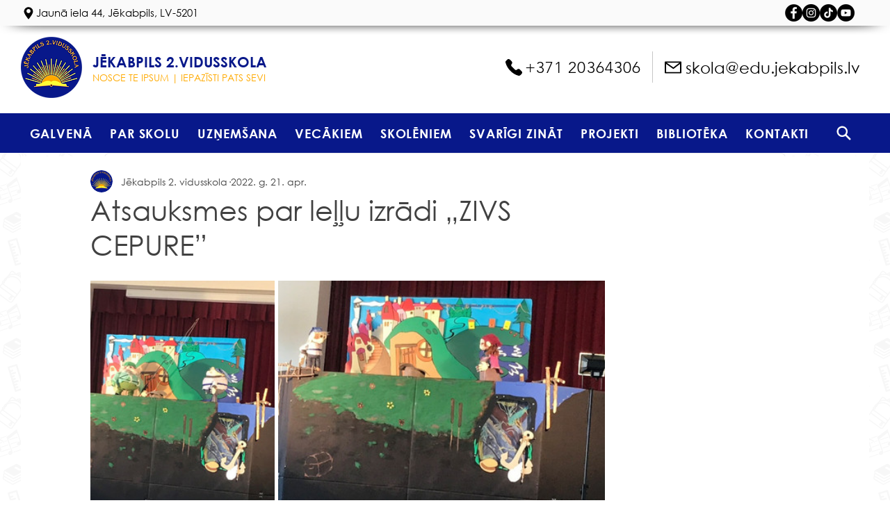

--- FILE ---
content_type: text/css; charset=utf-8
request_url: https://www.2vsk.edu.lv/_serverless/pro-gallery-css-v4-server/layoutCss?ver=2&id=9ke6n-not-scoped&items=3420_689_919%7C3350_795_598&container=372_740_300_720&options=gallerySizeType:px%7CenableInfiniteScroll:true%7CtitlePlacement:SHOW_ON_HOVER%7CimageMargin:5%7CisVertical:false%7CgridStyle:0%7CgalleryLayout:1%7CnumberOfImagesPerRow:0%7CgallerySizePx:300%7CcubeType:fill%7CgalleryThumbnailsAlignment:none
body_size: -170
content:
#pro-gallery-9ke6n-not-scoped [data-hook="item-container"][data-idx="0"].gallery-item-container{opacity: 1 !important;display: block !important;transition: opacity .2s ease !important;top: 0px !important;left: 0px !important;right: auto !important;height: 354px !important;width: 265px !important;} #pro-gallery-9ke6n-not-scoped [data-hook="item-container"][data-idx="0"] .gallery-item-common-info-outer{height: 100% !important;} #pro-gallery-9ke6n-not-scoped [data-hook="item-container"][data-idx="0"] .gallery-item-common-info{height: 100% !important;width: 100% !important;} #pro-gallery-9ke6n-not-scoped [data-hook="item-container"][data-idx="0"] .gallery-item-wrapper{width: 265px !important;height: 354px !important;margin: 0 !important;} #pro-gallery-9ke6n-not-scoped [data-hook="item-container"][data-idx="0"] .gallery-item-content{width: 265px !important;height: 354px !important;margin: 0px 0px !important;opacity: 1 !important;} #pro-gallery-9ke6n-not-scoped [data-hook="item-container"][data-idx="0"] .gallery-item-hover{width: 265px !important;height: 354px !important;opacity: 1 !important;} #pro-gallery-9ke6n-not-scoped [data-hook="item-container"][data-idx="0"] .item-hover-flex-container{width: 265px !important;height: 354px !important;margin: 0px 0px !important;opacity: 1 !important;} #pro-gallery-9ke6n-not-scoped [data-hook="item-container"][data-idx="0"] .gallery-item-wrapper img{width: 100% !important;height: 100% !important;opacity: 1 !important;} #pro-gallery-9ke6n-not-scoped [data-hook="item-container"][data-idx="1"].gallery-item-container{opacity: 1 !important;display: block !important;transition: opacity .2s ease !important;top: 0px !important;left: 270px !important;right: auto !important;height: 354px !important;width: 470px !important;} #pro-gallery-9ke6n-not-scoped [data-hook="item-container"][data-idx="1"] .gallery-item-common-info-outer{height: 100% !important;} #pro-gallery-9ke6n-not-scoped [data-hook="item-container"][data-idx="1"] .gallery-item-common-info{height: 100% !important;width: 100% !important;} #pro-gallery-9ke6n-not-scoped [data-hook="item-container"][data-idx="1"] .gallery-item-wrapper{width: 470px !important;height: 354px !important;margin: 0 !important;} #pro-gallery-9ke6n-not-scoped [data-hook="item-container"][data-idx="1"] .gallery-item-content{width: 470px !important;height: 354px !important;margin: 0px 0px !important;opacity: 1 !important;} #pro-gallery-9ke6n-not-scoped [data-hook="item-container"][data-idx="1"] .gallery-item-hover{width: 470px !important;height: 354px !important;opacity: 1 !important;} #pro-gallery-9ke6n-not-scoped [data-hook="item-container"][data-idx="1"] .item-hover-flex-container{width: 470px !important;height: 354px !important;margin: 0px 0px !important;opacity: 1 !important;} #pro-gallery-9ke6n-not-scoped [data-hook="item-container"][data-idx="1"] .gallery-item-wrapper img{width: 100% !important;height: 100% !important;opacity: 1 !important;} #pro-gallery-9ke6n-not-scoped .pro-gallery-prerender{height:353.54166669059356px !important;}#pro-gallery-9ke6n-not-scoped {height:353.54166669059356px !important; width:740px !important;}#pro-gallery-9ke6n-not-scoped .pro-gallery-margin-container {height:353.54166669059356px !important;}#pro-gallery-9ke6n-not-scoped .pro-gallery {height:353.54166669059356px !important; width:740px !important;}#pro-gallery-9ke6n-not-scoped .pro-gallery-parent-container {height:353.54166669059356px !important; width:745px !important;}